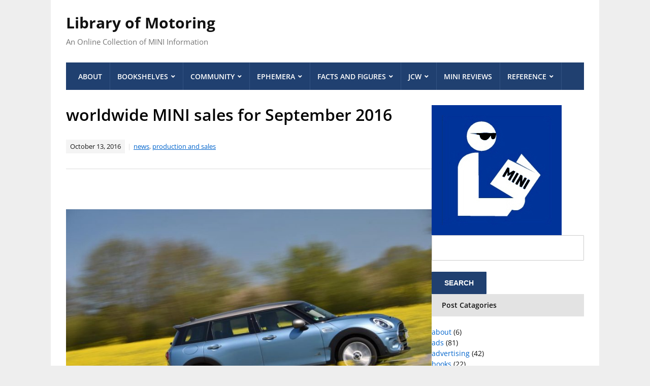

--- FILE ---
content_type: text/html; charset=UTF-8
request_url: https://libraryofmotoring.info/2016/10/13/worldwide-mini-sales-for-september-2016/
body_size: 10735
content:
<!DOCTYPE html>
<html lang="en-US">
	<head>
		<meta charset="UTF-8" />
		<meta http-equiv="X-UA-Compatible" content="IE=edge" />
		<meta name="viewport" content="width=device-width, initial-scale=1.0" />
		<link rel="profile" href="//gmpg.org/xfn/11" />
	<title>worldwide MINI sales for September 2016 &#8211; Library of Motoring</title>
<meta name='robots' content='max-image-preview:large' />
<link rel="alternate" type="application/rss+xml" title="Library of Motoring &raquo; Feed" href="https://libraryofmotoring.info/feed/" />
<link rel="alternate" type="application/rss+xml" title="Library of Motoring &raquo; Comments Feed" href="https://libraryofmotoring.info/comments/feed/" />
<link rel="alternate" title="oEmbed (JSON)" type="application/json+oembed" href="https://libraryofmotoring.info/wp-json/oembed/1.0/embed?url=https%3A%2F%2Flibraryofmotoring.info%2F2016%2F10%2F13%2Fworldwide-mini-sales-for-september-2016%2F" />
<link rel="alternate" title="oEmbed (XML)" type="text/xml+oembed" href="https://libraryofmotoring.info/wp-json/oembed/1.0/embed?url=https%3A%2F%2Flibraryofmotoring.info%2F2016%2F10%2F13%2Fworldwide-mini-sales-for-september-2016%2F&#038;format=xml" />
<style id='wp-img-auto-sizes-contain-inline-css' type='text/css'>
img:is([sizes=auto i],[sizes^="auto," i]){contain-intrinsic-size:3000px 1500px}
/*# sourceURL=wp-img-auto-sizes-contain-inline-css */
</style>
<style id='wp-emoji-styles-inline-css' type='text/css'>

	img.wp-smiley, img.emoji {
		display: inline !important;
		border: none !important;
		box-shadow: none !important;
		height: 1em !important;
		width: 1em !important;
		margin: 0 0.07em !important;
		vertical-align: -0.1em !important;
		background: none !important;
		padding: 0 !important;
	}
/*# sourceURL=wp-emoji-styles-inline-css */
</style>
<style id='wp-block-library-inline-css' type='text/css'>
:root{--wp-block-synced-color:#7a00df;--wp-block-synced-color--rgb:122,0,223;--wp-bound-block-color:var(--wp-block-synced-color);--wp-editor-canvas-background:#ddd;--wp-admin-theme-color:#007cba;--wp-admin-theme-color--rgb:0,124,186;--wp-admin-theme-color-darker-10:#006ba1;--wp-admin-theme-color-darker-10--rgb:0,107,160.5;--wp-admin-theme-color-darker-20:#005a87;--wp-admin-theme-color-darker-20--rgb:0,90,135;--wp-admin-border-width-focus:2px}@media (min-resolution:192dpi){:root{--wp-admin-border-width-focus:1.5px}}.wp-element-button{cursor:pointer}:root .has-very-light-gray-background-color{background-color:#eee}:root .has-very-dark-gray-background-color{background-color:#313131}:root .has-very-light-gray-color{color:#eee}:root .has-very-dark-gray-color{color:#313131}:root .has-vivid-green-cyan-to-vivid-cyan-blue-gradient-background{background:linear-gradient(135deg,#00d084,#0693e3)}:root .has-purple-crush-gradient-background{background:linear-gradient(135deg,#34e2e4,#4721fb 50%,#ab1dfe)}:root .has-hazy-dawn-gradient-background{background:linear-gradient(135deg,#faaca8,#dad0ec)}:root .has-subdued-olive-gradient-background{background:linear-gradient(135deg,#fafae1,#67a671)}:root .has-atomic-cream-gradient-background{background:linear-gradient(135deg,#fdd79a,#004a59)}:root .has-nightshade-gradient-background{background:linear-gradient(135deg,#330968,#31cdcf)}:root .has-midnight-gradient-background{background:linear-gradient(135deg,#020381,#2874fc)}:root{--wp--preset--font-size--normal:16px;--wp--preset--font-size--huge:42px}.has-regular-font-size{font-size:1em}.has-larger-font-size{font-size:2.625em}.has-normal-font-size{font-size:var(--wp--preset--font-size--normal)}.has-huge-font-size{font-size:var(--wp--preset--font-size--huge)}.has-text-align-center{text-align:center}.has-text-align-left{text-align:left}.has-text-align-right{text-align:right}.has-fit-text{white-space:nowrap!important}#end-resizable-editor-section{display:none}.aligncenter{clear:both}.items-justified-left{justify-content:flex-start}.items-justified-center{justify-content:center}.items-justified-right{justify-content:flex-end}.items-justified-space-between{justify-content:space-between}.screen-reader-text{border:0;clip-path:inset(50%);height:1px;margin:-1px;overflow:hidden;padding:0;position:absolute;width:1px;word-wrap:normal!important}.screen-reader-text:focus{background-color:#ddd;clip-path:none;color:#444;display:block;font-size:1em;height:auto;left:5px;line-height:normal;padding:15px 23px 14px;text-decoration:none;top:5px;width:auto;z-index:100000}html :where(.has-border-color){border-style:solid}html :where([style*=border-top-color]){border-top-style:solid}html :where([style*=border-right-color]){border-right-style:solid}html :where([style*=border-bottom-color]){border-bottom-style:solid}html :where([style*=border-left-color]){border-left-style:solid}html :where([style*=border-width]){border-style:solid}html :where([style*=border-top-width]){border-top-style:solid}html :where([style*=border-right-width]){border-right-style:solid}html :where([style*=border-bottom-width]){border-bottom-style:solid}html :where([style*=border-left-width]){border-left-style:solid}html :where(img[class*=wp-image-]){height:auto;max-width:100%}:where(figure){margin:0 0 1em}html :where(.is-position-sticky){--wp-admin--admin-bar--position-offset:var(--wp-admin--admin-bar--height,0px)}@media screen and (max-width:600px){html :where(.is-position-sticky){--wp-admin--admin-bar--position-offset:0px}}

/*# sourceURL=wp-block-library-inline-css */
</style><style id='global-styles-inline-css' type='text/css'>
:root{--wp--preset--aspect-ratio--square: 1;--wp--preset--aspect-ratio--4-3: 4/3;--wp--preset--aspect-ratio--3-4: 3/4;--wp--preset--aspect-ratio--3-2: 3/2;--wp--preset--aspect-ratio--2-3: 2/3;--wp--preset--aspect-ratio--16-9: 16/9;--wp--preset--aspect-ratio--9-16: 9/16;--wp--preset--color--black: #000000;--wp--preset--color--cyan-bluish-gray: #abb8c3;--wp--preset--color--white: #ffffff;--wp--preset--color--pale-pink: #f78da7;--wp--preset--color--vivid-red: #cf2e2e;--wp--preset--color--luminous-vivid-orange: #ff6900;--wp--preset--color--luminous-vivid-amber: #fcb900;--wp--preset--color--light-green-cyan: #7bdcb5;--wp--preset--color--vivid-green-cyan: #00d084;--wp--preset--color--pale-cyan-blue: #8ed1fc;--wp--preset--color--vivid-cyan-blue: #0693e3;--wp--preset--color--vivid-purple: #9b51e0;--wp--preset--gradient--vivid-cyan-blue-to-vivid-purple: linear-gradient(135deg,rgb(6,147,227) 0%,rgb(155,81,224) 100%);--wp--preset--gradient--light-green-cyan-to-vivid-green-cyan: linear-gradient(135deg,rgb(122,220,180) 0%,rgb(0,208,130) 100%);--wp--preset--gradient--luminous-vivid-amber-to-luminous-vivid-orange: linear-gradient(135deg,rgb(252,185,0) 0%,rgb(255,105,0) 100%);--wp--preset--gradient--luminous-vivid-orange-to-vivid-red: linear-gradient(135deg,rgb(255,105,0) 0%,rgb(207,46,46) 100%);--wp--preset--gradient--very-light-gray-to-cyan-bluish-gray: linear-gradient(135deg,rgb(238,238,238) 0%,rgb(169,184,195) 100%);--wp--preset--gradient--cool-to-warm-spectrum: linear-gradient(135deg,rgb(74,234,220) 0%,rgb(151,120,209) 20%,rgb(207,42,186) 40%,rgb(238,44,130) 60%,rgb(251,105,98) 80%,rgb(254,248,76) 100%);--wp--preset--gradient--blush-light-purple: linear-gradient(135deg,rgb(255,206,236) 0%,rgb(152,150,240) 100%);--wp--preset--gradient--blush-bordeaux: linear-gradient(135deg,rgb(254,205,165) 0%,rgb(254,45,45) 50%,rgb(107,0,62) 100%);--wp--preset--gradient--luminous-dusk: linear-gradient(135deg,rgb(255,203,112) 0%,rgb(199,81,192) 50%,rgb(65,88,208) 100%);--wp--preset--gradient--pale-ocean: linear-gradient(135deg,rgb(255,245,203) 0%,rgb(182,227,212) 50%,rgb(51,167,181) 100%);--wp--preset--gradient--electric-grass: linear-gradient(135deg,rgb(202,248,128) 0%,rgb(113,206,126) 100%);--wp--preset--gradient--midnight: linear-gradient(135deg,rgb(2,3,129) 0%,rgb(40,116,252) 100%);--wp--preset--font-size--small: 13px;--wp--preset--font-size--medium: 20px;--wp--preset--font-size--large: 36px;--wp--preset--font-size--x-large: 42px;--wp--preset--spacing--20: 0.44rem;--wp--preset--spacing--30: 0.67rem;--wp--preset--spacing--40: 1rem;--wp--preset--spacing--50: 1.5rem;--wp--preset--spacing--60: 2.25rem;--wp--preset--spacing--70: 3.38rem;--wp--preset--spacing--80: 5.06rem;--wp--preset--shadow--natural: 6px 6px 9px rgba(0, 0, 0, 0.2);--wp--preset--shadow--deep: 12px 12px 50px rgba(0, 0, 0, 0.4);--wp--preset--shadow--sharp: 6px 6px 0px rgba(0, 0, 0, 0.2);--wp--preset--shadow--outlined: 6px 6px 0px -3px rgb(255, 255, 255), 6px 6px rgb(0, 0, 0);--wp--preset--shadow--crisp: 6px 6px 0px rgb(0, 0, 0);}:where(.is-layout-flex){gap: 0.5em;}:where(.is-layout-grid){gap: 0.5em;}body .is-layout-flex{display: flex;}.is-layout-flex{flex-wrap: wrap;align-items: center;}.is-layout-flex > :is(*, div){margin: 0;}body .is-layout-grid{display: grid;}.is-layout-grid > :is(*, div){margin: 0;}:where(.wp-block-columns.is-layout-flex){gap: 2em;}:where(.wp-block-columns.is-layout-grid){gap: 2em;}:where(.wp-block-post-template.is-layout-flex){gap: 1.25em;}:where(.wp-block-post-template.is-layout-grid){gap: 1.25em;}.has-black-color{color: var(--wp--preset--color--black) !important;}.has-cyan-bluish-gray-color{color: var(--wp--preset--color--cyan-bluish-gray) !important;}.has-white-color{color: var(--wp--preset--color--white) !important;}.has-pale-pink-color{color: var(--wp--preset--color--pale-pink) !important;}.has-vivid-red-color{color: var(--wp--preset--color--vivid-red) !important;}.has-luminous-vivid-orange-color{color: var(--wp--preset--color--luminous-vivid-orange) !important;}.has-luminous-vivid-amber-color{color: var(--wp--preset--color--luminous-vivid-amber) !important;}.has-light-green-cyan-color{color: var(--wp--preset--color--light-green-cyan) !important;}.has-vivid-green-cyan-color{color: var(--wp--preset--color--vivid-green-cyan) !important;}.has-pale-cyan-blue-color{color: var(--wp--preset--color--pale-cyan-blue) !important;}.has-vivid-cyan-blue-color{color: var(--wp--preset--color--vivid-cyan-blue) !important;}.has-vivid-purple-color{color: var(--wp--preset--color--vivid-purple) !important;}.has-black-background-color{background-color: var(--wp--preset--color--black) !important;}.has-cyan-bluish-gray-background-color{background-color: var(--wp--preset--color--cyan-bluish-gray) !important;}.has-white-background-color{background-color: var(--wp--preset--color--white) !important;}.has-pale-pink-background-color{background-color: var(--wp--preset--color--pale-pink) !important;}.has-vivid-red-background-color{background-color: var(--wp--preset--color--vivid-red) !important;}.has-luminous-vivid-orange-background-color{background-color: var(--wp--preset--color--luminous-vivid-orange) !important;}.has-luminous-vivid-amber-background-color{background-color: var(--wp--preset--color--luminous-vivid-amber) !important;}.has-light-green-cyan-background-color{background-color: var(--wp--preset--color--light-green-cyan) !important;}.has-vivid-green-cyan-background-color{background-color: var(--wp--preset--color--vivid-green-cyan) !important;}.has-pale-cyan-blue-background-color{background-color: var(--wp--preset--color--pale-cyan-blue) !important;}.has-vivid-cyan-blue-background-color{background-color: var(--wp--preset--color--vivid-cyan-blue) !important;}.has-vivid-purple-background-color{background-color: var(--wp--preset--color--vivid-purple) !important;}.has-black-border-color{border-color: var(--wp--preset--color--black) !important;}.has-cyan-bluish-gray-border-color{border-color: var(--wp--preset--color--cyan-bluish-gray) !important;}.has-white-border-color{border-color: var(--wp--preset--color--white) !important;}.has-pale-pink-border-color{border-color: var(--wp--preset--color--pale-pink) !important;}.has-vivid-red-border-color{border-color: var(--wp--preset--color--vivid-red) !important;}.has-luminous-vivid-orange-border-color{border-color: var(--wp--preset--color--luminous-vivid-orange) !important;}.has-luminous-vivid-amber-border-color{border-color: var(--wp--preset--color--luminous-vivid-amber) !important;}.has-light-green-cyan-border-color{border-color: var(--wp--preset--color--light-green-cyan) !important;}.has-vivid-green-cyan-border-color{border-color: var(--wp--preset--color--vivid-green-cyan) !important;}.has-pale-cyan-blue-border-color{border-color: var(--wp--preset--color--pale-cyan-blue) !important;}.has-vivid-cyan-blue-border-color{border-color: var(--wp--preset--color--vivid-cyan-blue) !important;}.has-vivid-purple-border-color{border-color: var(--wp--preset--color--vivid-purple) !important;}.has-vivid-cyan-blue-to-vivid-purple-gradient-background{background: var(--wp--preset--gradient--vivid-cyan-blue-to-vivid-purple) !important;}.has-light-green-cyan-to-vivid-green-cyan-gradient-background{background: var(--wp--preset--gradient--light-green-cyan-to-vivid-green-cyan) !important;}.has-luminous-vivid-amber-to-luminous-vivid-orange-gradient-background{background: var(--wp--preset--gradient--luminous-vivid-amber-to-luminous-vivid-orange) !important;}.has-luminous-vivid-orange-to-vivid-red-gradient-background{background: var(--wp--preset--gradient--luminous-vivid-orange-to-vivid-red) !important;}.has-very-light-gray-to-cyan-bluish-gray-gradient-background{background: var(--wp--preset--gradient--very-light-gray-to-cyan-bluish-gray) !important;}.has-cool-to-warm-spectrum-gradient-background{background: var(--wp--preset--gradient--cool-to-warm-spectrum) !important;}.has-blush-light-purple-gradient-background{background: var(--wp--preset--gradient--blush-light-purple) !important;}.has-blush-bordeaux-gradient-background{background: var(--wp--preset--gradient--blush-bordeaux) !important;}.has-luminous-dusk-gradient-background{background: var(--wp--preset--gradient--luminous-dusk) !important;}.has-pale-ocean-gradient-background{background: var(--wp--preset--gradient--pale-ocean) !important;}.has-electric-grass-gradient-background{background: var(--wp--preset--gradient--electric-grass) !important;}.has-midnight-gradient-background{background: var(--wp--preset--gradient--midnight) !important;}.has-small-font-size{font-size: var(--wp--preset--font-size--small) !important;}.has-medium-font-size{font-size: var(--wp--preset--font-size--medium) !important;}.has-large-font-size{font-size: var(--wp--preset--font-size--large) !important;}.has-x-large-font-size{font-size: var(--wp--preset--font-size--x-large) !important;}
/*# sourceURL=global-styles-inline-css */
</style>

<style id='classic-theme-styles-inline-css' type='text/css'>
/*! This file is auto-generated */
.wp-block-button__link{color:#fff;background-color:#32373c;border-radius:9999px;box-shadow:none;text-decoration:none;padding:calc(.667em + 2px) calc(1.333em + 2px);font-size:1.125em}.wp-block-file__button{background:#32373c;color:#fff;text-decoration:none}
/*# sourceURL=/wp-includes/css/classic-themes.min.css */
</style>
<link rel="stylesheet" href="https://libraryofmotoring.info/wp-content/cache/minify/425ef.css" media="all" />


<script src="https://libraryofmotoring.info/wp-content/cache/minify/818c0.js"></script>


<link rel="https://api.w.org/" href="https://libraryofmotoring.info/wp-json/" /><link rel="alternate" title="JSON" type="application/json" href="https://libraryofmotoring.info/wp-json/wp/v2/posts/11379" /><link rel="EditURI" type="application/rsd+xml" title="RSD" href="https://libraryofmotoring.info/xmlrpc.php?rsd" />
<meta name="generator" content="WordPress 6.9" />
<link rel="canonical" href="https://libraryofmotoring.info/2016/10/13/worldwide-mini-sales-for-september-2016/" />
<link rel='shortlink' href='https://libraryofmotoring.info/?p=11379' />
<style type="text/css" id="custom-background-css">
body.custom-background { background-color: #eeeeee; }
</style>
	<link rel="icon" href="https://libraryofmotoring.info/wp-content/uploads/2022/07/library-of-motoring-2022-150x150.jpg" sizes="32x32" />
<link rel="icon" href="https://libraryofmotoring.info/wp-content/uploads/2022/07/library-of-motoring-2022.jpg" sizes="192x192" />
<link rel="apple-touch-icon" href="https://libraryofmotoring.info/wp-content/uploads/2022/07/library-of-motoring-2022.jpg" />
<meta name="msapplication-TileImage" content="https://libraryofmotoring.info/wp-content/uploads/2022/07/library-of-motoring-2022.jpg" />
</head>

<body class="wp-singular post-template-default single single-post postid-11379 single-format-standard custom-background wp-theme-lectura-lite page-header-left page-sidebar-right">


<div id="container">

	<a class="skip-link screen-reader-text" href="#content">Skip to content</a>

	<div class="wrapper wrapper-main">
	
		<header id="site-masthead" role="banner" class="site-header">
		
			<div class="wrapper-header">
			
				
				<div id="site-logo">
											<p class="site-title"><a href="https://libraryofmotoring.info/" rel="home">Library of Motoring</a></p>
						<p class="site-description">An Online Collection of MINI Information</p>
									</div><!-- #site-logo -->
				
			</div><!-- .wrapper-header -->
		
			<div class="wrapper-menu">

				<span id="site-mobile-menu-toggle"><button onclick="lectura_lite_toggle_class('site-mobile-menu','is-visible');" class="toggle-anchor"><span class="toggle-icon icon-icomoon academia-icon-bars"></span><span class="toggle-label">Open Menu</span></button></span>

<div id="site-mobile-menu">

	<div class="menu-wrapper">

		
		<nav class="mobile-menu" aria-label="Mobile">

			<ul class="mobile-menu-ul">

			<ul id="menu-lom-2014" class="menu"><li id="menu-item-7658" class="menu-item menu-item-type-post_type menu-item-object-page menu-item-home menu-item-7658"><a href="https://libraryofmotoring.info/">About</a></li>
<li id="menu-item-7659" class="menu-item menu-item-type-post_type menu-item-object-page menu-item-has-children menu-item-7659"><a href="https://libraryofmotoring.info/bookshelves/">Bookshelves</a><button onclick="lectura_lite_toggle_class('menu-item-7659','is-visible');" class="sub-menu-toggle toggle-anchor"><span class="screen-reader-text">Show sub menu</span><span class="icon-icomoon academia-icon-chevron-down"></span></span></button>
<ul class="sub-menu">
	<li id="menu-item-7660" class="menu-item menu-item-type-post_type menu-item-object-page menu-item-has-children menu-item-7660"><a href="https://libraryofmotoring.info/bookshelves/books/">Books</a><button onclick="lectura_lite_toggle_class('menu-item-7660','is-visible');" class="sub-menu-toggle toggle-anchor"><span class="screen-reader-text">Show sub menu</span><span class="icon-icomoon academia-icon-chevron-down"></span></span></button>
	<ul class="sub-menu">
		<li id="menu-item-7661" class="menu-item menu-item-type-post_type menu-item-object-page menu-item-7661"><a href="https://libraryofmotoring.info/bookshelves/books/classic-mini-books/">Classic Mini Books</a></li>
		<li id="menu-item-7662" class="menu-item menu-item-type-post_type menu-item-object-page menu-item-7662"><a href="https://libraryofmotoring.info/bookshelves/books/mini-books/">MINI Books</a></li>
	</ul>
</li>
	<li id="menu-item-7663" class="menu-item menu-item-type-post_type menu-item-object-page menu-item-has-children menu-item-7663"><a href="https://libraryofmotoring.info/bookshelves/brochures/">Brochures</a><button onclick="lectura_lite_toggle_class('menu-item-7663','is-visible');" class="sub-menu-toggle toggle-anchor"><span class="screen-reader-text">Show sub menu</span><span class="icon-icomoon academia-icon-chevron-down"></span></span></button>
	<ul class="sub-menu">
		<li id="menu-item-7668" class="menu-item menu-item-type-post_type menu-item-object-page menu-item-7668"><a href="https://libraryofmotoring.info/bookshelves/brochures/mini-models-brochures/">MINI Models Brochures</a></li>
		<li id="menu-item-7664" class="menu-item menu-item-type-post_type menu-item-object-page menu-item-7664"><a href="https://libraryofmotoring.info/bookshelves/brochures/mini-accessories-brochures/">MINI Accessories Brochures</a></li>
		<li id="menu-item-7669" class="menu-item menu-item-type-post_type menu-item-object-page menu-item-7669"><a href="https://libraryofmotoring.info/bookshelves/brochures/mini-motoringgear-brochures/">MINI MotoringGear Brochures</a></li>
		<li id="menu-item-7665" class="menu-item menu-item-type-post_type menu-item-object-page menu-item-7665"><a href="https://libraryofmotoring.info/bookshelves/brochures/mini-dealer-brochures/">MINI Dealer Brochures</a></li>
		<li id="menu-item-7670" class="menu-item menu-item-type-post_type menu-item-object-page menu-item-7670"><a href="https://libraryofmotoring.info/bookshelves/brochures/mini-owner-brochures/">MINI Owner Brochures</a></li>
		<li id="menu-item-7666" class="menu-item menu-item-type-post_type menu-item-object-page menu-item-7666"><a href="https://libraryofmotoring.info/bookshelves/brochures/mini-financial-services-brochures/">MINI Financial Services Brochures</a></li>
		<li id="menu-item-7667" class="menu-item menu-item-type-post_type menu-item-object-page menu-item-7667"><a href="https://libraryofmotoring.info/bookshelves/brochures/mini-miscellaneous-brochures/">MINI Miscellaneous Brochures</a></li>
	</ul>
</li>
	<li id="menu-item-7671" class="menu-item menu-item-type-post_type menu-item-object-page menu-item-7671"><a href="https://libraryofmotoring.info/bookshelves/magazines/">Magazines</a></li>
</ul>
</li>
<li id="menu-item-7672" class="menu-item menu-item-type-post_type menu-item-object-page menu-item-has-children menu-item-7672"><a href="https://libraryofmotoring.info/community/">Community</a><button onclick="lectura_lite_toggle_class('menu-item-7672','is-visible');" class="sub-menu-toggle toggle-anchor"><span class="screen-reader-text">Show sub menu</span><span class="icon-icomoon academia-icon-chevron-down"></span></span></button>
<ul class="sub-menu">
	<li id="menu-item-7673" class="menu-item menu-item-type-post_type menu-item-object-page menu-item-7673"><a href="https://libraryofmotoring.info/community/blogs/">Blogs</a></li>
	<li id="menu-item-7674" class="menu-item menu-item-type-post_type menu-item-object-page menu-item-7674"><a href="https://libraryofmotoring.info/community/clubs/">Clubs</a></li>
	<li id="menu-item-7675" class="menu-item menu-item-type-post_type menu-item-object-page menu-item-7675"><a href="https://libraryofmotoring.info/community/forums/">Forums</a></li>
	<li id="menu-item-7676" class="menu-item menu-item-type-post_type menu-item-object-page menu-item-7676"><a href="https://libraryofmotoring.info/community/social-networks/">Social Media</a></li>
</ul>
</li>
<li id="menu-item-7677" class="menu-item menu-item-type-post_type menu-item-object-page menu-item-has-children menu-item-7677"><a href="https://libraryofmotoring.info/ephemera/">Ephemera</a><button onclick="lectura_lite_toggle_class('menu-item-7677','is-visible');" class="sub-menu-toggle toggle-anchor"><span class="screen-reader-text">Show sub menu</span><span class="icon-icomoon academia-icon-chevron-down"></span></span></button>
<ul class="sub-menu">
	<li id="menu-item-7678" class="menu-item menu-item-type-post_type menu-item-object-page menu-item-7678"><a href="https://libraryofmotoring.info/ephemera/ads/">MINI Ads</a></li>
	<li id="menu-item-7679" class="menu-item menu-item-type-post_type menu-item-object-page menu-item-has-children menu-item-7679"><a href="https://libraryofmotoring.info/ephemera/collectibles/">Collectibles</a><button onclick="lectura_lite_toggle_class('menu-item-7679','is-visible');" class="sub-menu-toggle toggle-anchor"><span class="screen-reader-text">Show sub menu</span><span class="icon-icomoon academia-icon-chevron-down"></span></span></button>
	<ul class="sub-menu">
		<li id="menu-item-7680" class="menu-item menu-item-type-post_type menu-item-object-page menu-item-7680"><a href="https://libraryofmotoring.info/ephemera/collectibles/antennaballs/">Antenna Balls</a></li>
		<li id="menu-item-7681" class="menu-item menu-item-type-post_type menu-item-object-page menu-item-7681"><a href="https://libraryofmotoring.info/ephemera/collectibles/cds/">MINI CDs</a></li>
		<li id="menu-item-7682" class="menu-item menu-item-type-post_type menu-item-object-page menu-item-7682"><a href="https://libraryofmotoring.info/ephemera/collectibles/grillebadges/">Grille Badges</a></li>
		<li id="menu-item-7683" class="menu-item menu-item-type-post_type menu-item-object-page menu-item-7683"><a href="https://libraryofmotoring.info/ephemera/collectibles/mini-bulldogs/">MINI Bulldogs</a></li>
		<li id="menu-item-7684" class="menu-item menu-item-type-post_type menu-item-object-page menu-item-7684"><a href="https://libraryofmotoring.info/ephemera/collectibles/tattoos/">Tattoos</a></li>
		<li id="menu-item-10975" class="menu-item menu-item-type-post_type menu-item-object-page menu-item-10975"><a href="https://libraryofmotoring.info/ephemera/collectibles/watches/">Watches</a></li>
	</ul>
</li>
</ul>
</li>
<li id="menu-item-7685" class="menu-item menu-item-type-post_type menu-item-object-page menu-item-has-children menu-item-7685"><a href="https://libraryofmotoring.info/facts/">Facts and Figures</a><button onclick="lectura_lite_toggle_class('menu-item-7685','is-visible');" class="sub-menu-toggle toggle-anchor"><span class="screen-reader-text">Show sub menu</span><span class="icon-icomoon academia-icon-chevron-down"></span></span></button>
<ul class="sub-menu">
	<li id="menu-item-7686" class="menu-item menu-item-type-post_type menu-item-object-page menu-item-7686"><a href="https://libraryofmotoring.info/facts/chronology/">MINI Chronology</a></li>
	<li id="menu-item-7687" class="menu-item menu-item-type-post_type menu-item-object-page menu-item-7687"><a href="https://libraryofmotoring.info/facts/colors/">MINI Colors</a></li>
	<li id="menu-item-7781" class="menu-item menu-item-type-post_type menu-item-object-page menu-item-7781"><a href="https://libraryofmotoring.info/facts/mini-pricing/">MINI Pricing</a></li>
	<li id="menu-item-7688" class="menu-item menu-item-type-post_type menu-item-object-page menu-item-has-children menu-item-7688"><a href="https://libraryofmotoring.info/facts/sales/">MINI Production and Sales</a><button onclick="lectura_lite_toggle_class('menu-item-7688','is-visible');" class="sub-menu-toggle toggle-anchor"><span class="screen-reader-text">Show sub menu</span><span class="icon-icomoon academia-icon-chevron-down"></span></span></button>
	<ul class="sub-menu">
		<li id="menu-item-7766" class="menu-item menu-item-type-post_type menu-item-object-page menu-item-7766"><a href="https://libraryofmotoring.info/facts/sales/mini-sales-in-the-usa-by-month/">MINI Sales in the USA by Month</a></li>
		<li id="menu-item-7691" class="menu-item menu-item-type-post_type menu-item-object-page menu-item-7691"><a href="https://libraryofmotoring.info/facts/sales/mini-sales-in-the-usa-by-year/">MINI Sales in the USA by Year</a></li>
		<li id="menu-item-7690" class="menu-item menu-item-type-post_type menu-item-object-page menu-item-7690"><a href="https://libraryofmotoring.info/facts/sales/mini-sales-worldwide-by-month/">MINI Sales Worldwide by Month</a></li>
		<li id="menu-item-7689" class="menu-item menu-item-type-post_type menu-item-object-page menu-item-7689"><a href="https://libraryofmotoring.info/facts/sales/mini-sales-worldwide-by-year/">MINI Sales Worldwide by Year</a></li>
	</ul>
</li>
	<li id="menu-item-7692" class="menu-item menu-item-type-post_type menu-item-object-page menu-item-7692"><a href="https://libraryofmotoring.info/facts/special_editions/">MINI Special Editions</a></li>
	<li id="menu-item-7765" class="menu-item menu-item-type-post_type menu-item-object-page menu-item-7765"><a href="https://libraryofmotoring.info/facts/wheels/">MINI Wheel Guide</a></li>
</ul>
</li>
<li id="menu-item-7693" class="menu-item menu-item-type-post_type menu-item-object-page menu-item-has-children menu-item-7693"><a href="https://libraryofmotoring.info/jcw/">JCW</a><button onclick="lectura_lite_toggle_class('menu-item-7693','is-visible');" class="sub-menu-toggle toggle-anchor"><span class="screen-reader-text">Show sub menu</span><span class="icon-icomoon academia-icon-chevron-down"></span></span></button>
<ul class="sub-menu">
	<li id="menu-item-7694" class="menu-item menu-item-type-post_type menu-item-object-page menu-item-7694"><a href="https://libraryofmotoring.info/jcw/ads/">JCW Ads</a></li>
	<li id="menu-item-7695" class="menu-item menu-item-type-post_type menu-item-object-page menu-item-7695"><a href="https://libraryofmotoring.info/jcw/brochures/">JCW Brochures</a></li>
	<li id="menu-item-7696" class="menu-item menu-item-type-post_type menu-item-object-page menu-item-7696"><a href="https://libraryofmotoring.info/jcw/jcw-community/">JCW Community</a></li>
</ul>
</li>
<li id="menu-item-8289" class="menu-item menu-item-type-post_type menu-item-object-page menu-item-8289"><a href="https://libraryofmotoring.info/reviews/">MINI Reviews</a></li>
<li id="menu-item-7697" class="menu-item menu-item-type-post_type menu-item-object-page menu-item-has-children menu-item-7697"><a href="https://libraryofmotoring.info/reference/">Reference</a><button onclick="lectura_lite_toggle_class('menu-item-7697','is-visible');" class="sub-menu-toggle toggle-anchor"><span class="screen-reader-text">Show sub menu</span><span class="icon-icomoon academia-icon-chevron-down"></span></span></button>
<ul class="sub-menu">
	<li id="menu-item-9170" class="menu-item menu-item-type-post_type menu-item-object-page menu-item-9170"><a href="https://libraryofmotoring.info/reference/apps/">MINI Apps</a></li>
	<li id="menu-item-7698" class="menu-item menu-item-type-post_type menu-item-object-page menu-item-7698"><a href="https://libraryofmotoring.info/reference/dictionary/">MINI Dictionary</a></li>
	<li id="menu-item-7699" class="menu-item menu-item-type-post_type menu-item-object-page menu-item-7699"><a href="https://libraryofmotoring.info/reference/manuals/">MINI Manuals</a></li>
	<li id="menu-item-7700" class="menu-item menu-item-type-post_type menu-item-object-page menu-item-7700"><a href="https://libraryofmotoring.info/reference/websites/">MINI Websites</a></li>
</ul>
</li>
</ul>
			</ul><!-- .mobile-menu-ul -->

		</nav><!-- .mobile-menu -->

	</div><!-- .menu-wrapper -->

</div><!-- #site-mobile-menu -->
				<nav id="site-nav-main">

					<ul id="lectura-menu-main" class="navbar-nav dropdown sf-menu clearfix"><li class="menu-item menu-item-type-post_type menu-item-object-page menu-item-home menu-item-7658"><a href="https://libraryofmotoring.info/">About</a></li>
<li class="menu-item menu-item-type-post_type menu-item-object-page menu-item-has-children menu-item-7659"><a href="https://libraryofmotoring.info/bookshelves/">Bookshelves</a>
<ul class="sub-menu">
	<li class="menu-item menu-item-type-post_type menu-item-object-page menu-item-has-children menu-item-7660"><a href="https://libraryofmotoring.info/bookshelves/books/">Books</a>
	<ul class="sub-menu">
		<li class="menu-item menu-item-type-post_type menu-item-object-page menu-item-7661"><a href="https://libraryofmotoring.info/bookshelves/books/classic-mini-books/">Classic Mini Books</a></li>
		<li class="menu-item menu-item-type-post_type menu-item-object-page menu-item-7662"><a href="https://libraryofmotoring.info/bookshelves/books/mini-books/">MINI Books</a></li>
	</ul>
</li>
	<li class="menu-item menu-item-type-post_type menu-item-object-page menu-item-has-children menu-item-7663"><a href="https://libraryofmotoring.info/bookshelves/brochures/">Brochures</a>
	<ul class="sub-menu">
		<li class="menu-item menu-item-type-post_type menu-item-object-page menu-item-7668"><a href="https://libraryofmotoring.info/bookshelves/brochures/mini-models-brochures/">MINI Models Brochures</a></li>
		<li class="menu-item menu-item-type-post_type menu-item-object-page menu-item-7664"><a href="https://libraryofmotoring.info/bookshelves/brochures/mini-accessories-brochures/">MINI Accessories Brochures</a></li>
		<li class="menu-item menu-item-type-post_type menu-item-object-page menu-item-7669"><a href="https://libraryofmotoring.info/bookshelves/brochures/mini-motoringgear-brochures/">MINI MotoringGear Brochures</a></li>
		<li class="menu-item menu-item-type-post_type menu-item-object-page menu-item-7665"><a href="https://libraryofmotoring.info/bookshelves/brochures/mini-dealer-brochures/">MINI Dealer Brochures</a></li>
		<li class="menu-item menu-item-type-post_type menu-item-object-page menu-item-7670"><a href="https://libraryofmotoring.info/bookshelves/brochures/mini-owner-brochures/">MINI Owner Brochures</a></li>
		<li class="menu-item menu-item-type-post_type menu-item-object-page menu-item-7666"><a href="https://libraryofmotoring.info/bookshelves/brochures/mini-financial-services-brochures/">MINI Financial Services Brochures</a></li>
		<li class="menu-item menu-item-type-post_type menu-item-object-page menu-item-7667"><a href="https://libraryofmotoring.info/bookshelves/brochures/mini-miscellaneous-brochures/">MINI Miscellaneous Brochures</a></li>
	</ul>
</li>
	<li class="menu-item menu-item-type-post_type menu-item-object-page menu-item-7671"><a href="https://libraryofmotoring.info/bookshelves/magazines/">Magazines</a></li>
</ul>
</li>
<li class="menu-item menu-item-type-post_type menu-item-object-page menu-item-has-children menu-item-7672"><a href="https://libraryofmotoring.info/community/">Community</a>
<ul class="sub-menu">
	<li class="menu-item menu-item-type-post_type menu-item-object-page menu-item-7673"><a href="https://libraryofmotoring.info/community/blogs/">Blogs</a></li>
	<li class="menu-item menu-item-type-post_type menu-item-object-page menu-item-7674"><a href="https://libraryofmotoring.info/community/clubs/">Clubs</a></li>
	<li class="menu-item menu-item-type-post_type menu-item-object-page menu-item-7675"><a href="https://libraryofmotoring.info/community/forums/">Forums</a></li>
	<li class="menu-item menu-item-type-post_type menu-item-object-page menu-item-7676"><a href="https://libraryofmotoring.info/community/social-networks/">Social Media</a></li>
</ul>
</li>
<li class="menu-item menu-item-type-post_type menu-item-object-page menu-item-has-children menu-item-7677"><a href="https://libraryofmotoring.info/ephemera/">Ephemera</a>
<ul class="sub-menu">
	<li class="menu-item menu-item-type-post_type menu-item-object-page menu-item-7678"><a href="https://libraryofmotoring.info/ephemera/ads/">MINI Ads</a></li>
	<li class="menu-item menu-item-type-post_type menu-item-object-page menu-item-has-children menu-item-7679"><a href="https://libraryofmotoring.info/ephemera/collectibles/">Collectibles</a>
	<ul class="sub-menu">
		<li class="menu-item menu-item-type-post_type menu-item-object-page menu-item-7680"><a href="https://libraryofmotoring.info/ephemera/collectibles/antennaballs/">Antenna Balls</a></li>
		<li class="menu-item menu-item-type-post_type menu-item-object-page menu-item-7681"><a href="https://libraryofmotoring.info/ephemera/collectibles/cds/">MINI CDs</a></li>
		<li class="menu-item menu-item-type-post_type menu-item-object-page menu-item-7682"><a href="https://libraryofmotoring.info/ephemera/collectibles/grillebadges/">Grille Badges</a></li>
		<li class="menu-item menu-item-type-post_type menu-item-object-page menu-item-7683"><a href="https://libraryofmotoring.info/ephemera/collectibles/mini-bulldogs/">MINI Bulldogs</a></li>
		<li class="menu-item menu-item-type-post_type menu-item-object-page menu-item-7684"><a href="https://libraryofmotoring.info/ephemera/collectibles/tattoos/">Tattoos</a></li>
		<li class="menu-item menu-item-type-post_type menu-item-object-page menu-item-10975"><a href="https://libraryofmotoring.info/ephemera/collectibles/watches/">Watches</a></li>
	</ul>
</li>
</ul>
</li>
<li class="menu-item menu-item-type-post_type menu-item-object-page menu-item-has-children menu-item-7685"><a href="https://libraryofmotoring.info/facts/">Facts and Figures</a>
<ul class="sub-menu">
	<li class="menu-item menu-item-type-post_type menu-item-object-page menu-item-7686"><a href="https://libraryofmotoring.info/facts/chronology/">MINI Chronology</a></li>
	<li class="menu-item menu-item-type-post_type menu-item-object-page menu-item-7687"><a href="https://libraryofmotoring.info/facts/colors/">MINI Colors</a></li>
	<li class="menu-item menu-item-type-post_type menu-item-object-page menu-item-7781"><a href="https://libraryofmotoring.info/facts/mini-pricing/">MINI Pricing</a></li>
	<li class="menu-item menu-item-type-post_type menu-item-object-page menu-item-has-children menu-item-7688"><a href="https://libraryofmotoring.info/facts/sales/">MINI Production and Sales</a>
	<ul class="sub-menu">
		<li class="menu-item menu-item-type-post_type menu-item-object-page menu-item-7766"><a href="https://libraryofmotoring.info/facts/sales/mini-sales-in-the-usa-by-month/">MINI Sales in the USA by Month</a></li>
		<li class="menu-item menu-item-type-post_type menu-item-object-page menu-item-7691"><a href="https://libraryofmotoring.info/facts/sales/mini-sales-in-the-usa-by-year/">MINI Sales in the USA by Year</a></li>
		<li class="menu-item menu-item-type-post_type menu-item-object-page menu-item-7690"><a href="https://libraryofmotoring.info/facts/sales/mini-sales-worldwide-by-month/">MINI Sales Worldwide by Month</a></li>
		<li class="menu-item menu-item-type-post_type menu-item-object-page menu-item-7689"><a href="https://libraryofmotoring.info/facts/sales/mini-sales-worldwide-by-year/">MINI Sales Worldwide by Year</a></li>
	</ul>
</li>
	<li class="menu-item menu-item-type-post_type menu-item-object-page menu-item-7692"><a href="https://libraryofmotoring.info/facts/special_editions/">MINI Special Editions</a></li>
	<li class="menu-item menu-item-type-post_type menu-item-object-page menu-item-7765"><a href="https://libraryofmotoring.info/facts/wheels/">MINI Wheel Guide</a></li>
</ul>
</li>
<li class="menu-item menu-item-type-post_type menu-item-object-page menu-item-has-children menu-item-7693"><a href="https://libraryofmotoring.info/jcw/">JCW</a>
<ul class="sub-menu">
	<li class="menu-item menu-item-type-post_type menu-item-object-page menu-item-7694"><a href="https://libraryofmotoring.info/jcw/ads/">JCW Ads</a></li>
	<li class="menu-item menu-item-type-post_type menu-item-object-page menu-item-7695"><a href="https://libraryofmotoring.info/jcw/brochures/">JCW Brochures</a></li>
	<li class="menu-item menu-item-type-post_type menu-item-object-page menu-item-7696"><a href="https://libraryofmotoring.info/jcw/jcw-community/">JCW Community</a></li>
</ul>
</li>
<li class="menu-item menu-item-type-post_type menu-item-object-page menu-item-8289"><a href="https://libraryofmotoring.info/reviews/">MINI Reviews</a></li>
<li class="menu-item menu-item-type-post_type menu-item-object-page menu-item-has-children menu-item-7697"><a href="https://libraryofmotoring.info/reference/">Reference</a>
<ul class="sub-menu">
	<li class="menu-item menu-item-type-post_type menu-item-object-page menu-item-9170"><a href="https://libraryofmotoring.info/reference/apps/">MINI Apps</a></li>
	<li class="menu-item menu-item-type-post_type menu-item-object-page menu-item-7698"><a href="https://libraryofmotoring.info/reference/dictionary/">MINI Dictionary</a></li>
	<li class="menu-item menu-item-type-post_type menu-item-object-page menu-item-7699"><a href="https://libraryofmotoring.info/reference/manuals/">MINI Manuals</a></li>
	<li class="menu-item menu-item-type-post_type menu-item-object-page menu-item-7700"><a href="https://libraryofmotoring.info/reference/websites/">MINI Websites</a></li>
</ul>
</li>
</ul>
				</nav><!-- #site-nav-main -->

			</div><!-- .wrapper-menu -->
		
		</header><!-- .site-header -->
<div id="content">

	<div class="wrapper-content-main">

		<div id="lectura-content-columns">
		<div class="academia-column academia-column-main">

			<div class="post-meta-single">
				<h1 class="title title-l title-post-single">worldwide MINI sales for September 2016</h1>
				<p class="post-meta"><span class="datetime"><time datetime="2016-10-13" pubdate>October 13, 2016</time></span><span class="category"><a href="https://libraryofmotoring.info/category/news/" rel="category tag">news</a>, <a href="https://libraryofmotoring.info/category/production-and-sales/" rel="category tag">production and sales</a></span></p>
			</div><!-- .post-meta -->

			<div class="post-single">
			
				<p>&nbsp;</p>
<p><img fetchpriority="high" decoding="async" class="aligncenter size-large wp-image-11091" src="http://libraryofmotoring.info/wp-content/uploads/2016/05/MINI-Clubman-ALL4-18841-800x532.jpg" alt="MINI-Clubman-ALL4-18841" width="800" height="532" srcset="https://libraryofmotoring.info/wp-content/uploads/2016/05/MINI-Clubman-ALL4-18841-800x532.jpg 800w, https://libraryofmotoring.info/wp-content/uploads/2016/05/MINI-Clubman-ALL4-18841-150x100.jpg 150w, https://libraryofmotoring.info/wp-content/uploads/2016/05/MINI-Clubman-ALL4-18841-300x200.jpg 300w, https://libraryofmotoring.info/wp-content/uploads/2016/05/MINI-Clubman-ALL4-18841-768x511.jpg 768w, https://libraryofmotoring.info/wp-content/uploads/2016/05/MINI-Clubman-ALL4-18841.jpg 1024w" sizes="(max-width: 800px) 100vw, 800px" /></p>
<p>Global MINI sales at new records with sales up over 16% for the month and 7.2% for the year.</p>
<p>From <a href="https://www.press.bmwgroup.com/global/article/detail/T0264885EN/bmw-group-posts-new-september-sales-record">BMW Group PressClub Global</a>:</p>
<blockquote><p><span style="line-height: 1.25;">Sales of <strong>MINI</strong> brand vehicles increased by 16.1% in September with a total of 40,164 delivered to customers worldwide. &#8220;This is the first time more than 40,000 MINIs have been sold in a single month, which underlines the increasing customer demand for the brand,” said Peter Schwarzenbauer, Member of the Board of Management of BMW AG, responsible for MINI, BMW Motorrad and Rolls-Royce. “Our biggest growth drivers are the newest members of the MINI family, the MINI Convertible and the MINI Clubman, demonstrating the success of our brand realignment,” he added. In the first three quarters of the year, MINI sales rose by 7.2% (264,077).</span></p></blockquote>
<table id="sep2016" border="1" width="100%" cellspacing="1" cellpadding="3">
<tbody>
<tr>
<th>September 2016</th>
<th>September 2015</th>
<th>change</th>
<th>year-to-date 2016</th>
<th>year-to-date 2015</th>
<th>change</th>
</tr>
<tr>
<td align="center">40,164</td>
<td align="center">34,600</td>
<td align="center">16.1%</td>
<td align="center">264,077</td>
<td align="center">246,426</td>
<td align="center">7.2%</td>
</tr>
</tbody>
</table>
<p>See all <a href="/facts/sales/mini-sales-worldwide-by-month" target="_self">MINI sales worldwide by month</a>.</p>
				
				<div class="cleaner">&nbsp;</div>
				
								<p class="post-meta"><strong>Tags:</strong> <a href="https://libraryofmotoring.info/tag/press/" rel="tag">press</a>, <a href="https://libraryofmotoring.info/tag/sales/" rel="tag">sales</a></p>				
			</div><!-- .post-single -->
			
			  
			
		</div><!-- .academia-column .academia-column-main --><aside class="academia-column-aside">

	<div class="widget widget_media_image" id="media_image-4"><img width="256" height="256" src="https://libraryofmotoring.info/wp-content/uploads/2022/07/library-of-motoring-2022.jpg" class="image wp-image-11868  attachment-full size-full" alt="Library of Motoring" style="max-width: 100%; height: auto;" decoding="async" loading="lazy" srcset="https://libraryofmotoring.info/wp-content/uploads/2022/07/library-of-motoring-2022.jpg 256w, https://libraryofmotoring.info/wp-content/uploads/2022/07/library-of-motoring-2022-150x150.jpg 150w" sizes="auto, (max-width: 256px) 100vw, 256px" /></div><div class="widget widget_search" id="search-5"><form role="search" method="get" id="searchform" class="searchform" action="https://libraryofmotoring.info/">
				<div>
					<label class="screen-reader-text" for="s">Search for:</label>
					<input type="text" value="" name="s" id="s" />
					<input type="submit" id="searchsubmit" value="Search" />
				</div>
			</form></div><div class="widget widget_categories" id="categories-6"><p class="title-s title-widget title-widget-grey">Post Catagories</p>
			<ul>
					<li class="cat-item cat-item-3"><a href="https://libraryofmotoring.info/category/about/">about</a> (6)
</li>
	<li class="cat-item cat-item-12"><a href="https://libraryofmotoring.info/category/ads/">ads</a> (81)
</li>
	<li class="cat-item cat-item-11"><a href="https://libraryofmotoring.info/category/advertising/">advertising</a> (42)
</li>
	<li class="cat-item cat-item-8"><a href="https://libraryofmotoring.info/category/books/">books</a> (22)
</li>
	<li class="cat-item cat-item-29"><a href="https://libraryofmotoring.info/category/brochures/">brochures</a> (101)
</li>
	<li class="cat-item cat-item-7"><a href="https://libraryofmotoring.info/category/collectibles/">collectibles</a> (456)
</li>
	<li class="cat-item cat-item-73"><a href="https://libraryofmotoring.info/category/community/">community</a> (22)
</li>
	<li class="cat-item cat-item-168"><a href="https://libraryofmotoring.info/category/facts-and-figures/">facts and figures</a> (36)
</li>
	<li class="cat-item cat-item-24"><a href="https://libraryofmotoring.info/category/magazines/">magazines</a> (23)
</li>
	<li class="cat-item cat-item-50"><a href="https://libraryofmotoring.info/category/news/">news</a> (452)
</li>
	<li class="cat-item cat-item-4"><a href="https://libraryofmotoring.info/category/production-and-sales/">production and sales</a> (178)
</li>
	<li class="cat-item cat-item-68"><a href="https://libraryofmotoring.info/category/reference/">reference</a> (12)
</li>
	<li class="cat-item cat-item-49"><a href="https://libraryofmotoring.info/category/reviews/">reviews</a> (3)
</li>
	<li class="cat-item cat-item-38"><a href="https://libraryofmotoring.info/category/special-editions/">special editions</a> (31)
</li>
			</ul>

			</div><div class="widget widget_search" id="search-3"><form role="search" method="get" id="searchform" class="searchform" action="https://libraryofmotoring.info/">
				<div>
					<label class="screen-reader-text" for="s">Search for:</label>
					<input type="text" value="" name="s" id="s" />
					<input type="submit" id="searchsubmit" value="Search" />
				</div>
			</form></div><div class="widget widget_text" id="text-13">			<div class="textwidget"><hr>
<p>&nbsp;</p>
<p><img height="260" src="/wp-content/themes/lom2014/images/lomlogoicon260.jpg" width="260" alt="Library of Motoring" /></p></div>
		</div>
		<div class="widget widget_recent_entries" id="recent-posts-4">
		<p class="title-s title-widget title-widget-grey">recent posts</p>
		<ul>
											<li>
					<a href="https://libraryofmotoring.info/2022/08/18/mini-colors-page-updated-for-2023/">MINI Colors Page Updated for 2023</a>
									</li>
											<li>
					<a href="https://libraryofmotoring.info/2022/08/14/mini-pricing-page-updated-for-2023/">MINI Pricing Page Updated for 2023</a>
									</li>
											<li>
					<a href="https://libraryofmotoring.info/2022/07/27/mini-sales-by-year-pages-updated-for-2021/">MINI Sales by Year Pages Updated for 2021</a>
									</li>
											<li>
					<a href="https://libraryofmotoring.info/2022/07/26/welcome-to-the-library-of-motoring-5-0/">Welcome to the Library of Motoring 5.0</a>
									</li>
											<li>
					<a href="https://libraryofmotoring.info/2016/12/02/mini-usa-sales-for-november-2016/">MINI USA sales for November 2016</a>
									</li>
					</ul>

		</div><div class="widget widget_categories" id="categories-4"><p class="title-s title-widget title-widget-grey">post categories</p>
			<ul>
					<li class="cat-item cat-item-3"><a href="https://libraryofmotoring.info/category/about/">about</a>
</li>
	<li class="cat-item cat-item-12"><a href="https://libraryofmotoring.info/category/ads/">ads</a>
</li>
	<li class="cat-item cat-item-11"><a href="https://libraryofmotoring.info/category/advertising/">advertising</a>
</li>
	<li class="cat-item cat-item-8"><a href="https://libraryofmotoring.info/category/books/">books</a>
</li>
	<li class="cat-item cat-item-29"><a href="https://libraryofmotoring.info/category/brochures/">brochures</a>
</li>
	<li class="cat-item cat-item-7"><a href="https://libraryofmotoring.info/category/collectibles/">collectibles</a>
</li>
	<li class="cat-item cat-item-73"><a href="https://libraryofmotoring.info/category/community/">community</a>
</li>
	<li class="cat-item cat-item-168"><a href="https://libraryofmotoring.info/category/facts-and-figures/">facts and figures</a>
</li>
	<li class="cat-item cat-item-24"><a href="https://libraryofmotoring.info/category/magazines/">magazines</a>
</li>
	<li class="cat-item cat-item-50"><a href="https://libraryofmotoring.info/category/news/">news</a>
</li>
	<li class="cat-item cat-item-4"><a href="https://libraryofmotoring.info/category/production-and-sales/">production and sales</a>
</li>
	<li class="cat-item cat-item-68"><a href="https://libraryofmotoring.info/category/reference/">reference</a>
</li>
	<li class="cat-item cat-item-49"><a href="https://libraryofmotoring.info/category/reviews/">reviews</a>
</li>
	<li class="cat-item cat-item-38"><a href="https://libraryofmotoring.info/category/special-editions/">special editions</a>
</li>
			</ul>

			</div><div class="widget widget_archive" id="archives-4"><p class="title-s title-widget title-widget-grey">posts by month</p>		<label class="screen-reader-text" for="archives-dropdown-4">posts by month</label>
		<select id="archives-dropdown-4" name="archive-dropdown">
			
			<option value="">Select Month</option>
				<option value='https://libraryofmotoring.info/2022/08/'> August 2022 &nbsp;(2)</option>
	<option value='https://libraryofmotoring.info/2022/07/'> July 2022 &nbsp;(2)</option>
	<option value='https://libraryofmotoring.info/2016/12/'> December 2016 &nbsp;(1)</option>
	<option value='https://libraryofmotoring.info/2016/11/'> November 2016 &nbsp;(2)</option>
	<option value='https://libraryofmotoring.info/2016/10/'> October 2016 &nbsp;(7)</option>
	<option value='https://libraryofmotoring.info/2016/09/'> September 2016 &nbsp;(4)</option>
	<option value='https://libraryofmotoring.info/2016/08/'> August 2016 &nbsp;(2)</option>
	<option value='https://libraryofmotoring.info/2016/07/'> July 2016 &nbsp;(2)</option>
	<option value='https://libraryofmotoring.info/2016/06/'> June 2016 &nbsp;(3)</option>
	<option value='https://libraryofmotoring.info/2016/05/'> May 2016 &nbsp;(4)</option>
	<option value='https://libraryofmotoring.info/2016/04/'> April 2016 &nbsp;(4)</option>
	<option value='https://libraryofmotoring.info/2016/03/'> March 2016 &nbsp;(2)</option>
	<option value='https://libraryofmotoring.info/2016/02/'> February 2016 &nbsp;(10)</option>
	<option value='https://libraryofmotoring.info/2016/01/'> January 2016 &nbsp;(9)</option>
	<option value='https://libraryofmotoring.info/2015/12/'> December 2015 &nbsp;(5)</option>
	<option value='https://libraryofmotoring.info/2015/11/'> November 2015 &nbsp;(7)</option>
	<option value='https://libraryofmotoring.info/2015/10/'> October 2015 &nbsp;(5)</option>
	<option value='https://libraryofmotoring.info/2015/09/'> September 2015 &nbsp;(6)</option>
	<option value='https://libraryofmotoring.info/2015/08/'> August 2015 &nbsp;(5)</option>
	<option value='https://libraryofmotoring.info/2015/07/'> July 2015 &nbsp;(4)</option>
	<option value='https://libraryofmotoring.info/2015/06/'> June 2015 &nbsp;(4)</option>
	<option value='https://libraryofmotoring.info/2015/05/'> May 2015 &nbsp;(3)</option>
	<option value='https://libraryofmotoring.info/2015/04/'> April 2015 &nbsp;(2)</option>
	<option value='https://libraryofmotoring.info/2015/03/'> March 2015 &nbsp;(6)</option>
	<option value='https://libraryofmotoring.info/2015/02/'> February 2015 &nbsp;(6)</option>
	<option value='https://libraryofmotoring.info/2015/01/'> January 2015 &nbsp;(12)</option>
	<option value='https://libraryofmotoring.info/2014/12/'> December 2014 &nbsp;(6)</option>
	<option value='https://libraryofmotoring.info/2014/11/'> November 2014 &nbsp;(7)</option>
	<option value='https://libraryofmotoring.info/2014/10/'> October 2014 &nbsp;(5)</option>
	<option value='https://libraryofmotoring.info/2014/09/'> September 2014 &nbsp;(11)</option>
	<option value='https://libraryofmotoring.info/2014/08/'> August 2014 &nbsp;(4)</option>
	<option value='https://libraryofmotoring.info/2014/07/'> July 2014 &nbsp;(8)</option>
	<option value='https://libraryofmotoring.info/2014/06/'> June 2014 &nbsp;(11)</option>
	<option value='https://libraryofmotoring.info/2014/05/'> May 2014 &nbsp;(6)</option>
	<option value='https://libraryofmotoring.info/2014/04/'> April 2014 &nbsp;(12)</option>
	<option value='https://libraryofmotoring.info/2014/03/'> March 2014 &nbsp;(5)</option>
	<option value='https://libraryofmotoring.info/2014/02/'> February 2014 &nbsp;(9)</option>
	<option value='https://libraryofmotoring.info/2014/01/'> January 2014 &nbsp;(9)</option>
	<option value='https://libraryofmotoring.info/2013/12/'> December 2013 &nbsp;(11)</option>
	<option value='https://libraryofmotoring.info/2013/11/'> November 2013 &nbsp;(8)</option>
	<option value='https://libraryofmotoring.info/2013/10/'> October 2013 &nbsp;(2)</option>
	<option value='https://libraryofmotoring.info/2013/09/'> September 2013 &nbsp;(5)</option>
	<option value='https://libraryofmotoring.info/2013/08/'> August 2013 &nbsp;(2)</option>
	<option value='https://libraryofmotoring.info/2013/07/'> July 2013 &nbsp;(5)</option>
	<option value='https://libraryofmotoring.info/2013/06/'> June 2013 &nbsp;(4)</option>
	<option value='https://libraryofmotoring.info/2013/05/'> May 2013 &nbsp;(4)</option>
	<option value='https://libraryofmotoring.info/2013/04/'> April 2013 &nbsp;(4)</option>
	<option value='https://libraryofmotoring.info/2013/03/'> March 2013 &nbsp;(14)</option>
	<option value='https://libraryofmotoring.info/2013/02/'> February 2013 &nbsp;(3)</option>
	<option value='https://libraryofmotoring.info/2013/01/'> January 2013 &nbsp;(11)</option>
	<option value='https://libraryofmotoring.info/2012/12/'> December 2012 &nbsp;(19)</option>
	<option value='https://libraryofmotoring.info/2012/11/'> November 2012 &nbsp;(12)</option>
	<option value='https://libraryofmotoring.info/2012/10/'> October 2012 &nbsp;(7)</option>
	<option value='https://libraryofmotoring.info/2012/09/'> September 2012 &nbsp;(11)</option>
	<option value='https://libraryofmotoring.info/2012/08/'> August 2012 &nbsp;(11)</option>
	<option value='https://libraryofmotoring.info/2012/07/'> July 2012 &nbsp;(17)</option>
	<option value='https://libraryofmotoring.info/2012/06/'> June 2012 &nbsp;(16)</option>
	<option value='https://libraryofmotoring.info/2012/05/'> May 2012 &nbsp;(17)</option>
	<option value='https://libraryofmotoring.info/2012/04/'> April 2012 &nbsp;(28)</option>
	<option value='https://libraryofmotoring.info/2012/03/'> March 2012 &nbsp;(17)</option>
	<option value='https://libraryofmotoring.info/2012/02/'> February 2012 &nbsp;(12)</option>
	<option value='https://libraryofmotoring.info/2012/01/'> January 2012 &nbsp;(29)</option>
	<option value='https://libraryofmotoring.info/2011/12/'> December 2011 &nbsp;(20)</option>
	<option value='https://libraryofmotoring.info/2011/11/'> November 2011 &nbsp;(10)</option>
	<option value='https://libraryofmotoring.info/2011/10/'> October 2011 &nbsp;(13)</option>
	<option value='https://libraryofmotoring.info/2011/09/'> September 2011 &nbsp;(15)</option>
	<option value='https://libraryofmotoring.info/2011/08/'> August 2011 &nbsp;(17)</option>
	<option value='https://libraryofmotoring.info/2011/07/'> July 2011 &nbsp;(6)</option>
	<option value='https://libraryofmotoring.info/2011/06/'> June 2011 &nbsp;(8)</option>
	<option value='https://libraryofmotoring.info/2011/05/'> May 2011 &nbsp;(7)</option>
	<option value='https://libraryofmotoring.info/2011/04/'> April 2011 &nbsp;(6)</option>
	<option value='https://libraryofmotoring.info/2011/03/'> March 2011 &nbsp;(13)</option>
	<option value='https://libraryofmotoring.info/2011/02/'> February 2011 &nbsp;(21)</option>
	<option value='https://libraryofmotoring.info/2011/01/'> January 2011 &nbsp;(28)</option>
	<option value='https://libraryofmotoring.info/2010/12/'> December 2010 &nbsp;(43)</option>
	<option value='https://libraryofmotoring.info/2010/11/'> November 2010 &nbsp;(39)</option>
	<option value='https://libraryofmotoring.info/2010/10/'> October 2010 &nbsp;(38)</option>
	<option value='https://libraryofmotoring.info/2010/09/'> September 2010 &nbsp;(42)</option>
	<option value='https://libraryofmotoring.info/2010/08/'> August 2010 &nbsp;(36)</option>
	<option value='https://libraryofmotoring.info/2010/07/'> July 2010 &nbsp;(42)</option>
	<option value='https://libraryofmotoring.info/2010/06/'> June 2010 &nbsp;(35)</option>
	<option value='https://libraryofmotoring.info/2010/05/'> May 2010 &nbsp;(40)</option>
	<option value='https://libraryofmotoring.info/2010/04/'> April 2010 &nbsp;(38)</option>
	<option value='https://libraryofmotoring.info/2010/03/'> March 2010 &nbsp;(46)</option>
	<option value='https://libraryofmotoring.info/2010/02/'> February 2010 &nbsp;(40)</option>
	<option value='https://libraryofmotoring.info/2010/01/'> January 2010 &nbsp;(43)</option>
	<option value='https://libraryofmotoring.info/2009/12/'> December 2009 &nbsp;(5)</option>

		</select>

			<script type="text/javascript">
/* <![CDATA[ */

( ( dropdownId ) => {
	const dropdown = document.getElementById( dropdownId );
	function onSelectChange() {
		setTimeout( () => {
			if ( 'escape' === dropdown.dataset.lastkey ) {
				return;
			}
			if ( dropdown.value ) {
				document.location.href = dropdown.value;
			}
		}, 250 );
	}
	function onKeyUp( event ) {
		if ( 'Escape' === event.key ) {
			dropdown.dataset.lastkey = 'escape';
		} else {
			delete dropdown.dataset.lastkey;
		}
	}
	function onClick() {
		delete dropdown.dataset.lastkey;
	}
	dropdown.addEventListener( 'keyup', onKeyUp );
	dropdown.addEventListener( 'click', onClick );
	dropdown.addEventListener( 'change', onSelectChange );
})( "archives-dropdown-4" );

//# sourceURL=WP_Widget_Archives%3A%3Awidget
/* ]]> */
</script>
</div></aside><!-- .academia-column-aside -->	</div><!-- #lectura-content-columns -->

</div><!-- .wrapper-content-main -->	
</div><!-- #content -->

	</div><!-- .wrapper .wrapper-main -->
	
	<footer id="site-footer" class="site-footer">
	
		
		<div id="footer-copy">
		
			<div class="wrapper wrapper-footer-copy">
				
												<p class="copy">Copyright &copy; 2026 Library of Motoring</p>
			
			</div><!-- .wrapper .wrapper-footer-copy -->
		
		</div><!-- #footer-copy -->

	</footer><!-- .site-footer -->

</div><!-- #container -->

<script type="speculationrules">
{"prefetch":[{"source":"document","where":{"and":[{"href_matches":"/*"},{"not":{"href_matches":["/wp-*.php","/wp-admin/*","/wp-content/uploads/*","/wp-content/*","/wp-content/plugins/*","/wp-content/themes/lectura-lite/*","/*\\?(.+)"]}},{"not":{"selector_matches":"a[rel~=\"nofollow\"]"}},{"not":{"selector_matches":".no-prefetch, .no-prefetch a"}}]},"eagerness":"conservative"}]}
</script>



<script src="https://libraryofmotoring.info/wp-content/cache/minify/30c01.js"></script>

<script id="wp-emoji-settings" type="application/json">
{"baseUrl":"https://s.w.org/images/core/emoji/17.0.2/72x72/","ext":".png","svgUrl":"https://s.w.org/images/core/emoji/17.0.2/svg/","svgExt":".svg","source":{"concatemoji":"https://libraryofmotoring.info/wp-includes/js/wp-emoji-release.min.js?ver=6.9"}}
</script>
<script type="module">
/* <![CDATA[ */
/*! This file is auto-generated */
const a=JSON.parse(document.getElementById("wp-emoji-settings").textContent),o=(window._wpemojiSettings=a,"wpEmojiSettingsSupports"),s=["flag","emoji"];function i(e){try{var t={supportTests:e,timestamp:(new Date).valueOf()};sessionStorage.setItem(o,JSON.stringify(t))}catch(e){}}function c(e,t,n){e.clearRect(0,0,e.canvas.width,e.canvas.height),e.fillText(t,0,0);t=new Uint32Array(e.getImageData(0,0,e.canvas.width,e.canvas.height).data);e.clearRect(0,0,e.canvas.width,e.canvas.height),e.fillText(n,0,0);const a=new Uint32Array(e.getImageData(0,0,e.canvas.width,e.canvas.height).data);return t.every((e,t)=>e===a[t])}function p(e,t){e.clearRect(0,0,e.canvas.width,e.canvas.height),e.fillText(t,0,0);var n=e.getImageData(16,16,1,1);for(let e=0;e<n.data.length;e++)if(0!==n.data[e])return!1;return!0}function u(e,t,n,a){switch(t){case"flag":return n(e,"\ud83c\udff3\ufe0f\u200d\u26a7\ufe0f","\ud83c\udff3\ufe0f\u200b\u26a7\ufe0f")?!1:!n(e,"\ud83c\udde8\ud83c\uddf6","\ud83c\udde8\u200b\ud83c\uddf6")&&!n(e,"\ud83c\udff4\udb40\udc67\udb40\udc62\udb40\udc65\udb40\udc6e\udb40\udc67\udb40\udc7f","\ud83c\udff4\u200b\udb40\udc67\u200b\udb40\udc62\u200b\udb40\udc65\u200b\udb40\udc6e\u200b\udb40\udc67\u200b\udb40\udc7f");case"emoji":return!a(e,"\ud83e\u1fac8")}return!1}function f(e,t,n,a){let r;const o=(r="undefined"!=typeof WorkerGlobalScope&&self instanceof WorkerGlobalScope?new OffscreenCanvas(300,150):document.createElement("canvas")).getContext("2d",{willReadFrequently:!0}),s=(o.textBaseline="top",o.font="600 32px Arial",{});return e.forEach(e=>{s[e]=t(o,e,n,a)}),s}function r(e){var t=document.createElement("script");t.src=e,t.defer=!0,document.head.appendChild(t)}a.supports={everything:!0,everythingExceptFlag:!0},new Promise(t=>{let n=function(){try{var e=JSON.parse(sessionStorage.getItem(o));if("object"==typeof e&&"number"==typeof e.timestamp&&(new Date).valueOf()<e.timestamp+604800&&"object"==typeof e.supportTests)return e.supportTests}catch(e){}return null}();if(!n){if("undefined"!=typeof Worker&&"undefined"!=typeof OffscreenCanvas&&"undefined"!=typeof URL&&URL.createObjectURL&&"undefined"!=typeof Blob)try{var e="postMessage("+f.toString()+"("+[JSON.stringify(s),u.toString(),c.toString(),p.toString()].join(",")+"));",a=new Blob([e],{type:"text/javascript"});const r=new Worker(URL.createObjectURL(a),{name:"wpTestEmojiSupports"});return void(r.onmessage=e=>{i(n=e.data),r.terminate(),t(n)})}catch(e){}i(n=f(s,u,c,p))}t(n)}).then(e=>{for(const n in e)a.supports[n]=e[n],a.supports.everything=a.supports.everything&&a.supports[n],"flag"!==n&&(a.supports.everythingExceptFlag=a.supports.everythingExceptFlag&&a.supports[n]);var t;a.supports.everythingExceptFlag=a.supports.everythingExceptFlag&&!a.supports.flag,a.supports.everything||((t=a.source||{}).concatemoji?r(t.concatemoji):t.wpemoji&&t.twemoji&&(r(t.twemoji),r(t.wpemoji)))});
//# sourceURL=https://libraryofmotoring.info/wp-includes/js/wp-emoji-loader.min.js
/* ]]> */
</script>
</body>
</html>
<!--
Performance optimized by W3 Total Cache. Learn more: https://www.boldgrid.com/w3-total-cache/?utm_source=w3tc&utm_medium=footer_comment&utm_campaign=free_plugin

Page Caching using Disk: Enhanced (SSL caching disabled) 
Minified using Disk

Served from: libraryofmotoring.info @ 2026-01-29 22:21:15 by W3 Total Cache
-->